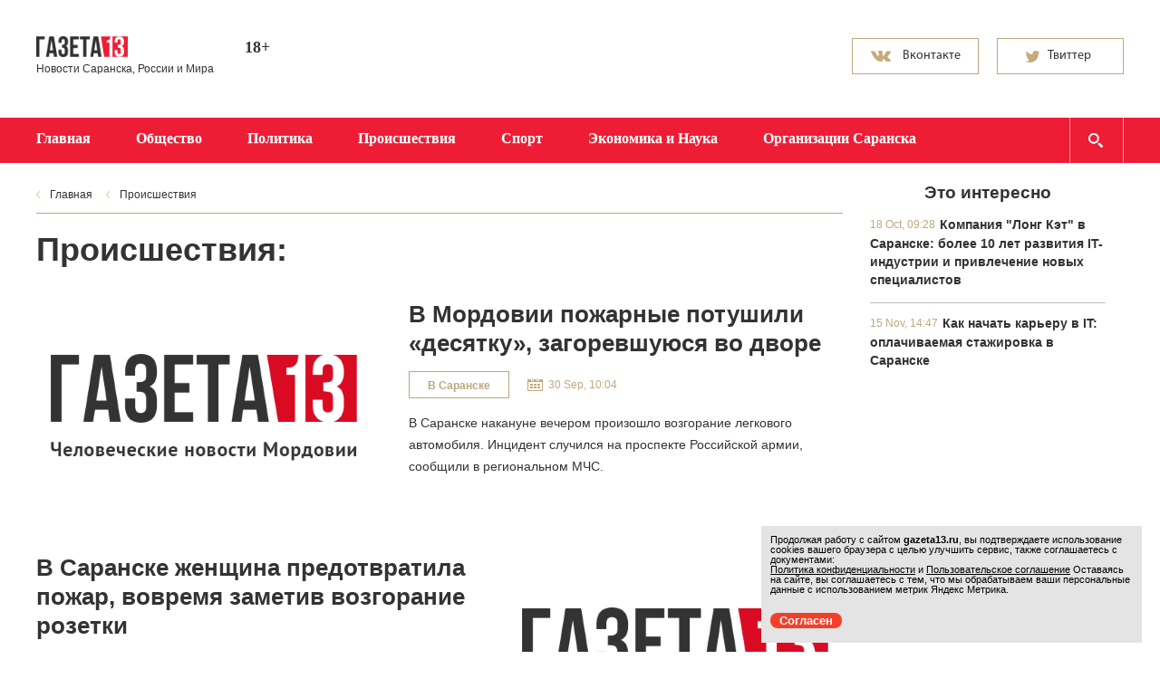

--- FILE ---
content_type: text/html; charset=UTF-8
request_url: https://gazeta13.ru/society
body_size: 7890
content:
<!doctype html>
<html>
	<head>
		<meta http-equiv="content-type" content="text/html; charset=UTF-8" />
		<title>Gazeta13.ru: Новости Саранска и Мордовии</title> 
		<meta name="description" content='' />
		<meta name="keywords" content="газета, новости" />
				<meta id="viewport" name="viewport" content="width=device-width,initial-scale=1.0,maximum-scale=1" />
		<meta name="robots" content="index, follow" /> 
		<link href='http://fonts.googleapis.com/css?family=PT+Sans:700&subset=latin,cyrillic' rel='stylesheet' type='text/css'>
		<link href='http://fonts.googleapis.com/css?family=Noto+Serif:400,700,400italic,700italic&subset=latin,cyrillic' rel='stylesheet' type='text/css'>
		<link rel="stylesheet" href="/data/site/css/new/bootstrap-gazeta13.css">
		<link rel="stylesheet" href="/data/site/css/new/bootstrap-theme-gazeta13.css">
		<link rel="stylesheet" href="/data/site/css/new/style.css?143613" type="text/css" />
		<link id="media-queries" rel="stylesheet" href="/data/site/css/new/media-queries.css" type="text/css" />
		<!--[if IE 7]> <link rel="stylesheet" href="/data/site/css/new/IE7.css" type="text/css" /> <![endif]-->
		<!--[if IE 8]> <link rel="stylesheet" href="/data/site/css/new/IE8.css" type="text/css" /> <![endif]-->
		<!--[if IE 9]> <link rel="stylesheet" href="/data/site/css/new/IE9.css" type="text/css" /> <![endif]-->
		<script type="text/javascript">(window.Image ? (new Image()) : document.createElement('img')).src = location.protocol + '//vk.com/rtrg?r=sAmymGI5A2cOUiULB/B1juSalKkxKp/sPC8zQ4QH2L1AoO1v3YcQlR6wOI0O1kqfNmd4MwMEc0vOeA/qvx6gG92jsytNdXu6/zioul7nI8GlquKdrRsTvsaxaK2Qn/JoIYRgpT7s4gDspLAr1ZVlFN*GxMqbPnXfXh8v47*Hh4w-&pixel_id=1000039415';</script>
		<script type="text/javascript" src="/data/site/scripts/new/html5shiv.js"></script>
		<script type="text/javascript" src="/data/site/scripts/new/jquery-2.1.1.min.js"></script>
		<link href="/data/site/css/new/style_modal.css?v=2" rel="stylesheet" type="text/css" />
		<script type="text/javascript" src="/data/site/scripts/new/init.js?v=2"></script>
		
		<script type="text/javascript" src="/data/site/scripts/new/bootstrap.min.js"></script>
		<script src="/data/site/scripts/new/slides.min.jquery.js"></script>
		<script src="/data/site/scripts/new/jquery.hoverIntent.minified.js"></script>
		<script type="text/javascript" src="/data/site/scripts/new/main.js?v=7"></script>
		<script type="text/javascript" src="//vk.com/js/api/openapi.js?116"></script>
		<link rel="alternate" type="application/rss+xml" href="/newsline/rss/all" title="Все новости" />
		<link rel="image_src" href="https://gazeta13.ru/data/site/images/logo.png" />
		<link rel="shortcut icon" href="/favicon.ico" type="image/x-icon" />

		<script type="text/javascript" src="/data/site/scripts/lightbox.js"></script>
		<script type="text/javascript" src="/data/site/scripts/jquery.mousewheel.min.js"></script>
				<script type="text/javascript" src="/data/site/scripts/jquery.easing.1.3.min.js"></script>
				<script src="/data/site/scripts/jquery.cookies.2.2.0.js"></script>
		<link rel="stylesheet" href="/data/site/css/lightbox.css" type="text/css" media="handheld, all" />
				<script type="text/javascript">(window.Image ? (new Image()) : document.createElement('img')).src = location.protocol + '//vk.com/rtrg?r=U8mOXmsJ99VpSxrA2sFaBNc1nUFoigg7aQOZ5rZn6dgNXXpe7kOI3xfOVA*dR3tktUpzDPtqoSYY0r7PKwT2JtUfro*Tfudr/QHCI9eunklthAtq7UHUE2BAw1fDzHcNk3lpiGm6yZi7H*/0aZVEAFD6OPNUAZkDC/o1reVp3rw-&pixel_id=1000055141';</script>
		<script charset="UTF-8" src="//cdn.sendpulse.com/js/push/47f3004b76143d40c99aff8ff3f30855_1.js" async></script>
		<!-- Yandex.RTB -->
		<script>window.yaContextCb=window.yaContextCb||[]</script>
		<script src="https://yandex.ru/ads/system/context.js" async></script>

	</head>
	<body>
	
	<!-- Top.Mail.Ru counter -->
	<script type="text/javascript">
	var _tmr = window._tmr || (window._tmr = []);
	_tmr.push({id: "3376941", type: "pageView", start: (new Date()).getTime()});
	(function (d, w, id) {
	  if (d.getElementById(id)) return;
	  var ts = d.createElement("script"); ts.type = "text/javascript"; ts.async = true; ts.id = id;
	  ts.src = "https://top-fwz1.mail.ru/js/code.js";
	  var f = function () {var s = d.getElementsByTagName("script")[0]; s.parentNode.insertBefore(ts, s);};
	  if (w.opera == "[object Opera]") { d.addEventListener("DOMContentLoaded", f, false); } else { f(); }
	})(document, window, "tmr-code");
	</script>
	<noscript><div><img src="https://top-fwz1.mail.ru/counter?id=3376941;js=na" style="position:absolute;left:-9999px;" alt="Top.Mail.Ru" /></div></noscript>
	<!-- /Top.Mail.Ru counter -->
	
		<div class="all-content">
			<header>
				<div class="field-container">
					<div class="container">
					
						<div class="row top-panel">
							<div class="col-md-2 col-sm-2 col-xs-12">
								<div class="row row-5">
									<a class="logo" href="https://gazeta13.ru">
										<img src="/data/img/logo.png" alt="logo">
									</a>
								</div>
								<div class="row">
									<small>Новости Саранска, России и Мира</small>
								</div>
							</div>
							<div class="col-md-1 col-sm-1 col-xs-1">
								<div class="row">
									<p class="smy">18+</p>
								</div>
							</div>
							<div class="col-md-3 col-sm-3 col-xs-3 hidden-xs">
								<div class="row">
									<div class="weather" style="display: none;">
										<h3 class="h3-mp city-weather sun">Саранск</h3><span class="temperature"></span>
																				<small>завтра , послезавтра </small>
																			</div>
								</div>
							</div>
							<div class="col-md-3 col-sm-3 col-xs-3 hidden-xs">
								<div class="row">
									<div class="currency-exchange">
										
									</div>
								</div>
							</div>
														<div class="col-md-3 col-sm-3 col-xs-3 hidden-xs">
								<div class="row social">
									<a target="_blank" href="https://vk.com/gazeta13">
										<button class="btn btn-vk"><span class="vk1">Вконтакте</span><span class="vk2">Подписаться</span></button>
									</a>
									<a target="_blank" href="https://twitter.com/Gazeta13">
										<button class="btn btn-switer"><span class="tw1">Твиттер</span><span class="tw2">Читать</span></button>
									</a>
								</div>
							</div>
													</div>
					</div>
				</div>
				<div class="menu">
					<div class="container">
						<div class="row">
							<div class="navbar-header">
								<button id="open-responsive-menu" type="button" class="navbar-toggle" data-toggle="collapse" data-target="#responsive-menu">
									<span class="sr only">Открыть навигацию</span>
								</button>
								<a id="navbar-brand" class="navbar-brand" href="#">Рубрики</a>
							</div>
							<nav id="responsive-menu" class="collapse navbar-collapse pull-left">
								<ul class="nav navbar-nav " role="navigation">
									<li><a href="https://gazeta13.ru">Главная</a></li>
																		<li><a href="/culture">Общество</a></li>
																		<li><a href="/power">Политика</a></li>
																		<li><a href="/society">Происшествия</a></li>
																		<li><a href="/sport">Спорт</a></li>
																		<li><a href="/economy">Экономика и Наука</a></li>
																		<li><a href="/organization/all">Организации Саранска</a></li>
																	</ul>
								<div class="hiding-shadows"><span></span></div>
							</nav>
							<form id="search-menu" class="search-field" action="/content/search" method="post" name="form">
								<input class="form-control" placeholder="введите слова для поиска" autocomplete="off" name="search" type="text" id="search_news" >
							</form>
						</div>
					</div>
				</div>
			</header>
			<div class="field-container">
				<div class="container">
					<div class="row">
						<div class="col-md-9 col-sm-9 col-xs-9">
							<div class="row row-left">
																<ul class="breadcrumbs hidden-xs">
									<li><a href="https://gazeta13.ru">Главная</a></li>
																																									<li><a href="">Происшествия</a></li>
																																						</ul>
																
																	



    <section class="newsline">
		<h1>Происшествия:</h1>
		<div class="newsline-field">
									<article class="one-news">
			 
				                <div class="one-news-img"> 
					<a href="/65484_v_mordovii_pozharnye_potushili_desyatku_zagorevshuyusya_vo_dvore_glavred">        
											<img src="/data/img/gazeta13.png">
										</a>
				</div>
				                <div class="text-one-news">
					<h2><a href="/65484_v_mordovii_pozharnye_potushili_desyatku_zagorevshuyusya_vo_dvore_glavred">В Мордовии пожарные потушили «десятку», загоревшуюся во дворе</a></h2>
					<a href="/newsline/view/-4" class="btn btn-xs btn-default">В Саранске</a>																																			<time datetime='2025-09-30T10:04'>30 Sep, 10:04</time>   
					<p class="p-arial-14-24">В Саранске накануне вечером произошло возгорание легкового автомобиля. Инцидент случился на проспекте Российской армии, сообщили в региональном МЧС.</p>
				</div>
										</article>
						<article class="one-news">
			 
				                <div class="text-one-news">
					<h2><a href="/65327_v_saranske_zhenshhina_predotvratila_pozhar_vovremya_zametiv_vozgoranie_rozetki_info">В Саранске женщина предотвратила пожар, вовремя заметив возгорание розетки</a></h2>
					<a href="/newsline/view/-4" class="btn btn-xs btn-default">В Саранске</a>																																			<time datetime='2025-02-10T14:25'>10 Feb, 14:25</time>   
					<p class="p-arial-14-24">9 февраля 2025 года в Саранске на улице Попова произошел инцидент, который мог привести к серьезному пожару. В пожарно-спасательную службу поступило сообщение о возгорании в жилой квартире.</p>
				</div>
								<div class="one-news-img"> 
					<a href="/65327_v_saranske_zhenshhina_predotvratila_pozhar_vovremya_zametiv_vozgoranie_rozetki_info">        
											<img src="/data/img/gazeta13.png">
										</a>
				</div>
										</article>
						<article class="one-news">
			 
				                <div class="one-news-img"> 
					<a href="/65326_v_mordovii_raskryto_zhestokoe_ubijstvo__muzhchina_ubil_zhenu_i_popytalsya_skryt_sledy_prestupleniya_info">        
											<img src="/data/img/gazeta13.png">
										</a>
				</div>
				                <div class="text-one-news">
					<h2><a href="/65326_v_mordovii_raskryto_zhestokoe_ubijstvo__muzhchina_ubil_zhenu_i_popytalsya_skryt_sledy_prestupleniya_info">В Мордовии раскрыто жестокое убийство: мужчина убил жену и попытался скрыть следы преступления</a></h2>
					<a href="/newsline/view/-4" class="btn btn-xs btn-default">В Саранске</a>																																			<time datetime='2025-02-10T14:23'>10 Feb, 14:23</time>   
					<p class="p-arial-14-24"></p>
				</div>
										</article>
						<article class="one-news">
			 
				                <div class="text-one-news">
					<h2><a href="/65325_zhitel_mordovii_popalsya_s_krupnoj_partiej_narkotikov_info">Житель Мордовии попался с крупной партией наркотиков</a></h2>
					<a href="/newsline/view/-4" class="btn btn-xs btn-default">В Саранске</a>																																			<time datetime='2025-02-10T14:20'>10 Feb, 14:20</time>   
					<p class="p-arial-14-24">В Мордовии завершено расследование уголовного дела в отношении 56-летнего жителя села Александровка Лямбирского района. Мужчина обвиняется в незаконном хранении крупной партии наркотиков (ч. 2 ст. 228 УК РФ).</p>
				</div>
								<div class="one-news-img"> 
					<a href="/65325_zhitel_mordovii_popalsya_s_krupnoj_partiej_narkotikov_info">        
											<img src="/data/img/gazeta13.png">
										</a>
				</div>
										</article>
						<article class="one-news">
			 
				                <div class="one-news-img"> 
					<a href="/65272_dtp_v_proletarskom_rajone_saranska__zhenshhina_na_kia_sbila_muzhchinu_na_doroge_info">        
											<img src="/data/img/gazeta13.png">
										</a>
				</div>
				                <div class="text-one-news">
					<h2><a href="/65272_dtp_v_proletarskom_rajone_saranska__zhenshhina_na_kia_sbila_muzhchinu_na_doroge_info">ДТП в Пролетарском районе Саранска: женщина на «КИА» сбила мужчину на дороге</a></h2>
					<a href="/newsline/view/-4" class="btn btn-xs btn-default">В Саранске</a>																																			<time datetime='2024-11-19T08:59'>19 Nov, 08:59</time>   
					<p class="p-arial-14-24">В Саранске произошел инцидент, в результате которого пострадал пешеход. ДТП случилось в Пролетарском районе города.</p>
				</div>
										</article>
						<article class="one-news">
			 
				                <div class="text-one-news">
					<h2><a href="/65225_byla_ozvuchena_oficialnaya_versiya_dtp_s_pozharnoj_mashinoj_i_audi_v_saranske_info1">Была озвучена официальная версия ДТП с пожарной машиной и “Ауди” в Саранске</a></h2>
					<a href="/newsline/view/-4" class="btn btn-xs btn-default">В Саранске</a>																																			<time datetime='2024-09-09T15:54'>09 Sep, 15:54</time>   
					<p class="p-arial-14-24">По данным ГИБДД Мордовии, авария с участием пожарной машины и легкового автомобиля &laquo;Ауди-100&raquo; произошла 7 сентября на улице Веселовского в Саранске. Один человек погиб, двое пострадали.</p>
				</div>
								<div class="one-news-img"> 
					<a href="/65225_byla_ozvuchena_oficialnaya_versiya_dtp_s_pozharnoj_mashinoj_i_audi_v_saranske_info1">        
											<img src="/data/img/gazeta13.png">
										</a>
				</div>
										</article>
						<article class="one-news">
			 
				                <div class="one-news-img"> 
					<a href="/65221_v_saranske_zaderzhan_20_letnij_muzhchina_s_krupnoj_partiej_marihuany_info1">        
											<img src="/data/img/gazeta13.png">
										</a>
				</div>
				                <div class="text-one-news">
					<h2><a href="/65221_v_saranske_zaderzhan_20_letnij_muzhchina_s_krupnoj_partiej_marihuany_info1">В Саранске задержан 20-летний мужчина с крупной партией марихуаны</a></h2>
					<a href="/newsline/view/-4" class="btn btn-xs btn-default">В Саранске</a>																																			<time datetime='2024-09-06T15:39'>06 Sep, 15:39</time>   
					<p class="p-arial-14-24">Правоохранительные органы столицы Мордовии провели успешную операцию по выявлению и пресечению незаконного оборота наркотических веществ.</p>
				</div>
										</article>
						<article class="one-news">
			 
				                <div class="text-one-news">
					<h2><a href="/65219_v_mordovii_dva_cheloveka_pogibli_pri_pozhare_v_chastnom_dome_info1">В Мордовии два человека погибли при пожаре в частном доме</a></h2>
					<a href="/newsline/view/-4" class="btn btn-xs btn-default">В Саранске</a>																																			<time datetime='2024-09-06T15:36'>06 Sep, 15:36</time>   
					<p class="p-arial-14-24">В селе Новая Потьма Зубово-Полянского района Мордовии произошла трагедия, унесшая жизни двух местных жителей. Следственное управление СКР по Республике Мордовия начало расследование обстоятельств пожара в частном доме, в результате которого погибли люди.</p>
				</div>
								<div class="one-news-img"> 
					<a href="/65219_v_mordovii_dva_cheloveka_pogibli_pri_pozhare_v_chastnom_dome_info1">        
											<img src="/data/img/gazeta13.png">
										</a>
				</div>
										</article>
						<article class="one-news">
			 
				                <div class="one-news-img"> 
					<a href="/65205_v_ruzaevke_za_den_dva_dtp__postradali_zhenshhina_i_rebenok_na_peshehodnyh_perehodah_info1">        
											<img src="/data/img/gazeta13.png">
										</a>
				</div>
				                <div class="text-one-news">
					<h2><a href="/65205_v_ruzaevke_za_den_dva_dtp__postradali_zhenshhina_i_rebenok_na_peshehodnyh_perehodah_info1">В Рузаевке за день произошло два ДТП: пострадали женщина и ребенок на пешеходных переходах</a></h2>
					<a href="/newsline/view/-4" class="btn btn-xs btn-default">В Саранске</a>																																			<time datetime='2024-09-03T16:35'>03 Sep, 16:35</time>   
					<p class="p-arial-14-24">В Рузаевке в течение дня произошло два дорожно-транспортных происшествия, в которых пострадали пешеходы.</p>
				</div>
										</article>
						<article class="one-news">
			 
				                <div class="text-one-news">
					<h2><a href="/65201_v_mordovii_muzhchina_osuzhden_za_otkrytoe_hishhenie_bolee_1_milliona_rublej_u_pensionerki_info1">В Мордовии мужчина осужден за открытое хищение более 1 миллиона рублей у пенсионерки</a></h2>
					<a href="/newsline/view/-4" class="btn btn-xs btn-default">В Саранске</a>																																			<time datetime='2024-09-03T14:05'>03 Sep, 14:05</time>   
					<p class="p-arial-14-24">В Чамзинском районе местного жителя признали виновным в открытом хищении более 1 миллиона рублей у пожилой женщины.</p>
				</div>
								<div class="one-news-img"> 
					<a href="/65201_v_mordovii_muzhchina_osuzhden_za_otkrytoe_hishhenie_bolee_1_milliona_rublej_u_pensionerki_info1">        
											<img src="/data/img/gazeta13.png">
										</a>
				</div>
										</article>
												<ul class="pagination">
																							<li  class="active" >
													<span>1</span>
												</li>
																				<li >
													<a href="/society/2">2</a>
												</li>
																				<li >
													<a href="/society/3">3</a>
												</li>
																				<li >
													<a href="/society/4">4</a>
												</li>
																		<li><a href="#">...</a></li>
					<li><a href="/society/2671">2671</a></li>
												<li class="pagination-next"><a href="/society/2"></a></li>
							</ul>
			 
		</div>
	</section>

								 
							</div>
						</div>
						<div class="col-md-3 col-sm-3 col-xs-3 hidden-xs">
							<div class="row" >
																
									
										
											
										
									
								
									
									
										
											
										
									
									
										<div class="through-block-vertical">
										<!--	<script id="XW5uCA7PmWOZ1dXV">if (window.relap) window.relap.ar('XW5uCA7PmWOZ1dXV');</script> -->
										</div>
																		
									
									
									
																
								
																	<div class="popular-today-best">
										<h3>Это интересно</h3>
																					<article class="one-popular-today">
												<time datetime='2023-10-18T09:28'>18 Oct, 09:28</time>
												<h4>
													<a href="/64293_kompaniya_long_ket_v_saranske__bolee_10_let_razvitiya_it_industrii_i_privlechenie_novyh_specialistov_glavred">Компания "Лонг Кэт" в Саранске: более 10 лет развития IT-индустрии и привлечение новых специалистов</a>
												</h4>
																							</article>
																					<article class="one-popular-today">
												<time datetime='2021-11-15T14:47'>15 Nov, 14:47</time>
												<h4>
													<a href="/61651_kak_nachat_kareru_v_it__oplachivaemaya_stazhirovka_v_saranske_glavred">Как начать карьеру в IT: оплачиваемая стажировка в Саранске</a>
												</h4>
																							</article>
																			</div>
																															</div>
						</div>
					</div>
				</div>
			</div>
			<div class="container">
				<div class="row">
				
				</div>
			</div>
			<div class="hFooter"><span></span></div>
		</div>
		<div class="field-container">
			<footer>
				<div class="fon-footer">
					<div class="container">
						<div class="row">
							<div class="col-md-12 hidden-sm hidden-md hidden-lg">
								<p class="p-arial-12-20 p-white">2011 — 2026</p>
							</div>
							<div class="col-md-3 col-sm-3 col-xs-3 footer-l-block  hidden-xs">
								<a class="a-white" href="/content/view/2">Редакция и реклама</a><br>
								<a class="a-white" href="/content/view/4">Политика конфиденциальности</a><br>
								<a class="a-white" href="/content/view/5">Пользовательское соглашение</a>
								<div class="metric">
									
										<!-- Yandex.Metrika counter -->

											<div style="display:none;"><script type="text/javascript">

											(function(w, c) {

												(w[c] = w[c] || []).push(function() {

													try {

														w.yaCounter13126372 = new Ya.Metrika({id:13126372, enableAll: true});

													}

													catch(e) { }

												});

											})(window, "yandex_metrika_callbacks");

											</script></div>

											<script src="//mc.yandex.ru/metrika/watch.js" type="text/javascript" defer="defer"></script>

											<noscript><div><img src="//mc.yandex.ru/watch/13126372" style="position:absolute; left:-9999px;" alt="" /></div></noscript>

											<!-- /Yandex.Metrika counter -->
									
								</div>
							</div>
							<div class="col-md-9 col-sm-9 col-xs-9 hidden-xs">
								<p class="one-star p-arial-12-20">© 2011-2026 Сетевое издание «Газета 13». Зарегистрировано в Федеральной службе по надзору в сфере связи, информационных технологий и массовых коммуникаций (Роскомнадзор). Реестровая запись ЭЛ No ФС 77 - 67700 от 10.11.2016. <br>Использование информации СМИ разрешено только при наличии активной гиперссылки, открытой для индексирования.</p>
								<p class="two-star p-arial-12-20">Использование информации нормальными людьми разрешено без ограничений и активно приветствуется.</p>
							</div>
						</div>
					</div>
				</div>
				<div class="container hidden-xs">
					<div class="long-cat">
													<p>
								Лучшие сайты в Саранске, как и этот сделаны в «<a href="http://longcatdev.com" target="_blank">Лонг Кэт</a>»
							</p>
														<a class="cat" href="http://longcatdev.com" target="_blank">
								<img src="/data/img/logo_longcat.png">
							</a>
																		</div>
				</div>
			</footer>
		</div>
		<div class="hover">
			<img src="/data/img/arrow-page-l-hover.png">
			<img src="/data/img/arrow-page-r-hover.png">
			<img src="/data/img/bg-tw-hover.png">
			<img src="/data/img/bg-vk-hover.png">
			<img src="/data/img/fc-share-hover.png">
			<img src="/data/img/mail-share-hover.png">
			<img src="/data/img/od-share-hover.png">
			<img src="/data/img/str-slider-l-hover.png">
			<img src="/data/img/str-slider-r-hover.png">
			<img src="/data/img/tw-share-hover.png">
			<img src="/data/img/vk-share-hover.png">
			<img src="/data/img/str-slider-r-active.png">
			<img src="/data/img/str-slider-l-active.png">
		</div>
				
		<!--Начало модального окна-->
		
		
		<!--Конец модального окна-->
		<script type="text/javascript">
	window.onload = function() {
		let matches = document.cookie.match(new RegExp(
			"(?:^|; )" + "acceptCookie".replace(/([\.$?*|{}\(\)\[\]\\\/\+^])/g, '\\$1') + "=([^;]*)"
		));
		if (matches == null) {
		console.log('if');
			document.getElementById("cookieConfirm").style.display = "block";
		}
	}
	function confirmCookie() {
		document.cookie="acceptCookie=true; path=/;";
		document.getElementById("cookieConfirm").style.display = "none";
	}
</script>
<noindex>
	<div id="cookieConfirm" style="position:fixed; z-index:1000; font-size:11px; bottom:10px; right:20px; width:100%; max-width:420px; padding:0px; background-color:#e4e4e4; color:#000; display: none">
		<div style="width:100%; padding:10px;">
			<p style="font-size:11px; line-height:11px; padding:0px; margin-bottom:0px; margin-top:0px;">
				Продолжая работу с сайтом <b>gazeta13.ru</b>, вы подтверждаете использование cookies вашего браузера с целью улучшить сервис, также соглашаетесь с документами:<br>
				<a href="https://gazeta13.ru/content/view/4" style="font-size:11px; line-height:11px; padding:0px; margin-bottom:0px; margin-top:0px; text-decoration: underline;">Политика конфиденциальности</a> и
				<a href="https://gazeta13.ru/content/view/5" style="font-size:11px; line-height:11px; padding:0px; margin-bottom:0px; margin-top:0px; text-decoration: underline;">Пользовательское соглашение</a>
				Оставаясь на сайте, вы соглашаетесь с тем, что мы обрабатываем ваши персональные данные с использованием метрик Яндекс Метрика. 
			</p>
		</div>
		<div class="header-line-contact-button" style="margin: 10px;">
			<label>
				<a href="#" style="background-color: #f44029; color: #fff; text-decoration:none; border-radius: 10px; padding: 1px 10px;  font-size:13px;" onclick="confirmCookie()">
					Согласен
				</a>
			</label>
		</div>
	</div>
</noindex>
	</body>
</html>